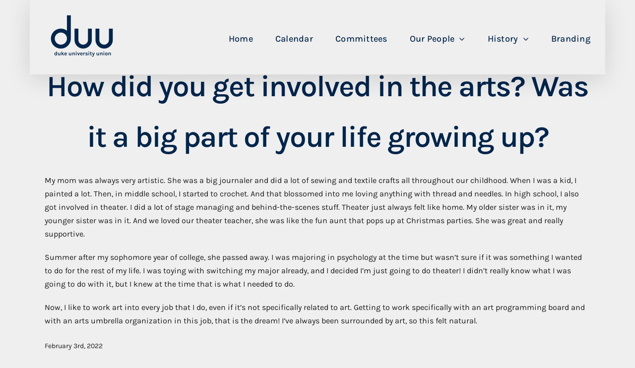

--- FILE ---
content_type: text/html; charset=UTF-8
request_url: https://duuke.org/faq-items/how-did-you-get-involved-in-the-arts-was-it-a-big-part-of-your-life-growing-up/
body_size: 18616
content:
<!DOCTYPE html>
<html class="avada-html-layout-boxed avada-html-header-position-top" dir="ltr" lang="en-US" prefix="og: https://ogp.me/ns#" prefix="og: http://ogp.me/ns# fb: http://ogp.me/ns/fb#">
<head>
	<meta http-equiv="X-UA-Compatible" content="IE=edge" />
	<meta http-equiv="Content-Type" content="text/html; charset=utf-8"/>
	<meta name="viewport" content="width=device-width, initial-scale=1" />
	
		<!-- All in One SEO 4.9.3 - aioseo.com -->
	<meta name="description" content="My mom was always very artistic. She was a big journaler and did a lot of sewing and textile crafts all throughout our childhood. When I was a kid, I painted a lot. Then, in middle school, I started to crochet. And that blossomed into me loving anything with thread and needles. In high school," />
	<meta name="robots" content="max-image-preview:large" />
	<meta name="author" content="Michael Croal"/>
	<link rel="canonical" href="https://duuke.org/faq-items/how-did-you-get-involved-in-the-arts-was-it-a-big-part-of-your-life-growing-up/" />
	<meta name="generator" content="All in One SEO (AIOSEO) 4.9.3" />
		<meta property="og:locale" content="en_US" />
		<meta property="og:site_name" content="duuke - Duke University’s largest student organization &amp; Duke’s institutional event programming, arts, and media body" />
		<meta property="og:type" content="article" />
		<meta property="og:title" content="How did you get involved in the arts? Was it a big part of your life growing up? - duuke" />
		<meta property="og:description" content="My mom was always very artistic. She was a big journaler and did a lot of sewing and textile crafts all throughout our childhood. When I was a kid, I painted a lot. Then, in middle school, I started to crochet. And that blossomed into me loving anything with thread and needles. In high school," />
		<meta property="og:url" content="https://duuke.org/faq-items/how-did-you-get-involved-in-the-arts-was-it-a-big-part-of-your-life-growing-up/" />
		<meta property="article:published_time" content="2022-02-04T01:13:00+00:00" />
		<meta property="article:modified_time" content="2022-02-04T01:13:00+00:00" />
		<meta name="twitter:card" content="summary_large_image" />
		<meta name="twitter:title" content="How did you get involved in the arts? Was it a big part of your life growing up? - duuke" />
		<meta name="twitter:description" content="My mom was always very artistic. She was a big journaler and did a lot of sewing and textile crafts all throughout our childhood. When I was a kid, I painted a lot. Then, in middle school, I started to crochet. And that blossomed into me loving anything with thread and needles. In high school," />
		<script type="application/ld+json" class="aioseo-schema">
			{"@context":"https:\/\/schema.org","@graph":[{"@type":"BreadcrumbList","@id":"https:\/\/duuke.org\/faq-items\/how-did-you-get-involved-in-the-arts-was-it-a-big-part-of-your-life-growing-up\/#breadcrumblist","itemListElement":[{"@type":"ListItem","@id":"https:\/\/duuke.org#listItem","position":1,"name":"Home","item":"https:\/\/duuke.org","nextItem":{"@type":"ListItem","@id":"https:\/\/duuke.org\/faq-items\/#listItem","name":"FAQs"}},{"@type":"ListItem","@id":"https:\/\/duuke.org\/faq-items\/#listItem","position":2,"name":"FAQs","item":"https:\/\/duuke.org\/faq-items\/","nextItem":{"@type":"ListItem","@id":"https:\/\/duuke.org\/faq_category\/fran\/#listItem","name":"Fran"},"previousItem":{"@type":"ListItem","@id":"https:\/\/duuke.org#listItem","name":"Home"}},{"@type":"ListItem","@id":"https:\/\/duuke.org\/faq_category\/fran\/#listItem","position":3,"name":"Fran","item":"https:\/\/duuke.org\/faq_category\/fran\/","nextItem":{"@type":"ListItem","@id":"https:\/\/duuke.org\/faq-items\/how-did-you-get-involved-in-the-arts-was-it-a-big-part-of-your-life-growing-up\/#listItem","name":"How did you get involved in the arts? Was it a big part of your life growing up?"},"previousItem":{"@type":"ListItem","@id":"https:\/\/duuke.org\/faq-items\/#listItem","name":"FAQs"}},{"@type":"ListItem","@id":"https:\/\/duuke.org\/faq-items\/how-did-you-get-involved-in-the-arts-was-it-a-big-part-of-your-life-growing-up\/#listItem","position":4,"name":"How did you get involved in the arts? Was it a big part of your life growing up?","previousItem":{"@type":"ListItem","@id":"https:\/\/duuke.org\/faq_category\/fran\/#listItem","name":"Fran"}}]},{"@type":"Organization","@id":"https:\/\/duuke.org\/#organization","name":"Duke University Union (DUU)","description":"Duke University\u2019s largest student organization & Duke\u2019s institutional event programming, arts, and media body","url":"https:\/\/duuke.org\/"},{"@type":"Person","@id":"https:\/\/duuke.org\/author\/mkc50duke-edu\/#author","url":"https:\/\/duuke.org\/author\/mkc50duke-edu\/","name":"Michael Croal"},{"@type":"WebPage","@id":"https:\/\/duuke.org\/faq-items\/how-did-you-get-involved-in-the-arts-was-it-a-big-part-of-your-life-growing-up\/#webpage","url":"https:\/\/duuke.org\/faq-items\/how-did-you-get-involved-in-the-arts-was-it-a-big-part-of-your-life-growing-up\/","name":"How did you get involved in the arts? Was it a big part of your life growing up? - duuke","description":"My mom was always very artistic. She was a big journaler and did a lot of sewing and textile crafts all throughout our childhood. When I was a kid, I painted a lot. Then, in middle school, I started to crochet. And that blossomed into me loving anything with thread and needles. In high school,","inLanguage":"en-US","isPartOf":{"@id":"https:\/\/duuke.org\/#website"},"breadcrumb":{"@id":"https:\/\/duuke.org\/faq-items\/how-did-you-get-involved-in-the-arts-was-it-a-big-part-of-your-life-growing-up\/#breadcrumblist"},"author":{"@id":"https:\/\/duuke.org\/author\/mkc50duke-edu\/#author"},"creator":{"@id":"https:\/\/duuke.org\/author\/mkc50duke-edu\/#author"},"datePublished":"2022-02-03T20:13:00-05:00","dateModified":"2022-02-03T20:13:00-05:00"},{"@type":"WebSite","@id":"https:\/\/duuke.org\/#website","url":"https:\/\/duuke.org\/","name":"duuke","description":"Duke University\u2019s largest student organization & Duke\u2019s institutional event programming, arts, and media body","inLanguage":"en-US","publisher":{"@id":"https:\/\/duuke.org\/#organization"}}]}
		</script>
		<!-- All in One SEO -->


	<!-- This site is optimized with the Yoast SEO plugin v26.8 - https://yoast.com/product/yoast-seo-wordpress/ -->
	<title>How did you get involved in the arts? Was it a big part of your life growing up? - duuke</title>
	<link rel="canonical" href="https://duuke.org/faq-items/how-did-you-get-involved-in-the-arts-was-it-a-big-part-of-your-life-growing-up/" />
	<meta property="og:locale" content="en_US" />
	<meta property="og:type" content="article" />
	<meta property="og:title" content="How did you get involved in the arts? Was it a big part of your life growing up? - duuke" />
	<meta property="og:description" content="My mom was always very artistic. She was a big journaler and did a lot of sewing and" />
	<meta property="og:url" content="https://duuke.org/faq-items/how-did-you-get-involved-in-the-arts-was-it-a-big-part-of-your-life-growing-up/" />
	<meta property="og:site_name" content="duuke" />
	<meta name="twitter:card" content="summary_large_image" />
	<meta name="twitter:label1" content="Est. reading time" />
	<meta name="twitter:data1" content="1 minute" />
	<script type="application/ld+json" class="yoast-schema-graph">{"@context":"https://schema.org","@graph":[{"@type":"WebPage","@id":"https://duuke.org/faq-items/how-did-you-get-involved-in-the-arts-was-it-a-big-part-of-your-life-growing-up/","url":"https://duuke.org/faq-items/how-did-you-get-involved-in-the-arts-was-it-a-big-part-of-your-life-growing-up/","name":"How did you get involved in the arts? Was it a big part of your life growing up? - duuke","isPartOf":{"@id":"https://duuke.org/#website"},"datePublished":"2022-02-04T01:13:00+00:00","breadcrumb":{"@id":"https://duuke.org/faq-items/how-did-you-get-involved-in-the-arts-was-it-a-big-part-of-your-life-growing-up/#breadcrumb"},"inLanguage":"en-US","potentialAction":[{"@type":"ReadAction","target":["https://duuke.org/faq-items/how-did-you-get-involved-in-the-arts-was-it-a-big-part-of-your-life-growing-up/"]}]},{"@type":"BreadcrumbList","@id":"https://duuke.org/faq-items/how-did-you-get-involved-in-the-arts-was-it-a-big-part-of-your-life-growing-up/#breadcrumb","itemListElement":[{"@type":"ListItem","position":1,"name":"Home","item":"https://duuke.org/"},{"@type":"ListItem","position":2,"name":"FAQs","item":"https://duuke.org/faq-items/"},{"@type":"ListItem","position":3,"name":"How did you get involved in the arts? Was it a big part of your life growing up?"}]},{"@type":"WebSite","@id":"https://duuke.org/#website","url":"https://duuke.org/","name":"duuke","description":"Duke University’s largest student organization &amp; Duke’s institutional event programming, arts, and media body","potentialAction":[{"@type":"SearchAction","target":{"@type":"EntryPoint","urlTemplate":"https://duuke.org/?s={search_term_string}"},"query-input":{"@type":"PropertyValueSpecification","valueRequired":true,"valueName":"search_term_string"}}],"inLanguage":"en-US"}]}</script>
	<!-- / Yoast SEO plugin. -->


<link rel="alternate" type="application/rss+xml" title="duuke &raquo; Feed" href="https://duuke.org/feed/" />
<link rel="alternate" type="application/rss+xml" title="duuke &raquo; Comments Feed" href="https://duuke.org/comments/feed/" />
<link rel="alternate" type="text/calendar" title="duuke &raquo; iCal Feed" href="https://duuke.org/events/?ical=1" />
								<link rel="icon" href="https://duuke.org/wp-content/uploads/cropped-duunavy.png" type="image/png" />
		
					<!-- Apple Touch Icon -->
						<link rel="apple-touch-icon" sizes="180x180" href="https://duuke.org/wp-content/uploads/cropped-duunavy.png" type="image/png">
		
					<!-- Android Icon -->
						<link rel="icon" sizes="192x192" href="https://duuke.org/wp-content/uploads/cropped-duunavy.png" type="image/png">
		
					<!-- MS Edge Icon -->
						<meta name="msapplication-TileImage" content="https://duuke.org/wp-content/uploads/cropped-duunavy.png" type="image/png">
				<link rel="alternate" title="oEmbed (JSON)" type="application/json+oembed" href="https://duuke.org/wp-json/oembed/1.0/embed?url=https%3A%2F%2Fduuke.org%2Ffaq-items%2Fhow-did-you-get-involved-in-the-arts-was-it-a-big-part-of-your-life-growing-up%2F" />
<link rel="alternate" title="oEmbed (XML)" type="text/xml+oembed" href="https://duuke.org/wp-json/oembed/1.0/embed?url=https%3A%2F%2Fduuke.org%2Ffaq-items%2Fhow-did-you-get-involved-in-the-arts-was-it-a-big-part-of-your-life-growing-up%2F&#038;format=xml" />
		<!-- This site uses the Google Analytics by ExactMetrics plugin v8.11.1 - Using Analytics tracking - https://www.exactmetrics.com/ -->
							<script src="//www.googletagmanager.com/gtag/js?id=G-3G06FF98YY"  data-cfasync="false" data-wpfc-render="false" type="text/javascript" async></script>
			<script data-cfasync="false" data-wpfc-render="false" type="text/javascript">
				var em_version = '8.11.1';
				var em_track_user = true;
				var em_no_track_reason = '';
								var ExactMetricsDefaultLocations = {"page_location":"https:\/\/duuke.org\/faq-items\/how-did-you-get-involved-in-the-arts-was-it-a-big-part-of-your-life-growing-up\/"};
								if ( typeof ExactMetricsPrivacyGuardFilter === 'function' ) {
					var ExactMetricsLocations = (typeof ExactMetricsExcludeQuery === 'object') ? ExactMetricsPrivacyGuardFilter( ExactMetricsExcludeQuery ) : ExactMetricsPrivacyGuardFilter( ExactMetricsDefaultLocations );
				} else {
					var ExactMetricsLocations = (typeof ExactMetricsExcludeQuery === 'object') ? ExactMetricsExcludeQuery : ExactMetricsDefaultLocations;
				}

								var disableStrs = [
										'ga-disable-G-3G06FF98YY',
									];

				/* Function to detect opted out users */
				function __gtagTrackerIsOptedOut() {
					for (var index = 0; index < disableStrs.length; index++) {
						if (document.cookie.indexOf(disableStrs[index] + '=true') > -1) {
							return true;
						}
					}

					return false;
				}

				/* Disable tracking if the opt-out cookie exists. */
				if (__gtagTrackerIsOptedOut()) {
					for (var index = 0; index < disableStrs.length; index++) {
						window[disableStrs[index]] = true;
					}
				}

				/* Opt-out function */
				function __gtagTrackerOptout() {
					for (var index = 0; index < disableStrs.length; index++) {
						document.cookie = disableStrs[index] + '=true; expires=Thu, 31 Dec 2099 23:59:59 UTC; path=/';
						window[disableStrs[index]] = true;
					}
				}

				if ('undefined' === typeof gaOptout) {
					function gaOptout() {
						__gtagTrackerOptout();
					}
				}
								window.dataLayer = window.dataLayer || [];

				window.ExactMetricsDualTracker = {
					helpers: {},
					trackers: {},
				};
				if (em_track_user) {
					function __gtagDataLayer() {
						dataLayer.push(arguments);
					}

					function __gtagTracker(type, name, parameters) {
						if (!parameters) {
							parameters = {};
						}

						if (parameters.send_to) {
							__gtagDataLayer.apply(null, arguments);
							return;
						}

						if (type === 'event') {
														parameters.send_to = exactmetrics_frontend.v4_id;
							var hookName = name;
							if (typeof parameters['event_category'] !== 'undefined') {
								hookName = parameters['event_category'] + ':' + name;
							}

							if (typeof ExactMetricsDualTracker.trackers[hookName] !== 'undefined') {
								ExactMetricsDualTracker.trackers[hookName](parameters);
							} else {
								__gtagDataLayer('event', name, parameters);
							}
							
						} else {
							__gtagDataLayer.apply(null, arguments);
						}
					}

					__gtagTracker('js', new Date());
					__gtagTracker('set', {
						'developer_id.dNDMyYj': true,
											});
					if ( ExactMetricsLocations.page_location ) {
						__gtagTracker('set', ExactMetricsLocations);
					}
										__gtagTracker('config', 'G-3G06FF98YY', {"forceSSL":"true","link_attribution":"true"} );
										window.gtag = __gtagTracker;										(function () {
						/* https://developers.google.com/analytics/devguides/collection/analyticsjs/ */
						/* ga and __gaTracker compatibility shim. */
						var noopfn = function () {
							return null;
						};
						var newtracker = function () {
							return new Tracker();
						};
						var Tracker = function () {
							return null;
						};
						var p = Tracker.prototype;
						p.get = noopfn;
						p.set = noopfn;
						p.send = function () {
							var args = Array.prototype.slice.call(arguments);
							args.unshift('send');
							__gaTracker.apply(null, args);
						};
						var __gaTracker = function () {
							var len = arguments.length;
							if (len === 0) {
								return;
							}
							var f = arguments[len - 1];
							if (typeof f !== 'object' || f === null || typeof f.hitCallback !== 'function') {
								if ('send' === arguments[0]) {
									var hitConverted, hitObject = false, action;
									if ('event' === arguments[1]) {
										if ('undefined' !== typeof arguments[3]) {
											hitObject = {
												'eventAction': arguments[3],
												'eventCategory': arguments[2],
												'eventLabel': arguments[4],
												'value': arguments[5] ? arguments[5] : 1,
											}
										}
									}
									if ('pageview' === arguments[1]) {
										if ('undefined' !== typeof arguments[2]) {
											hitObject = {
												'eventAction': 'page_view',
												'page_path': arguments[2],
											}
										}
									}
									if (typeof arguments[2] === 'object') {
										hitObject = arguments[2];
									}
									if (typeof arguments[5] === 'object') {
										Object.assign(hitObject, arguments[5]);
									}
									if ('undefined' !== typeof arguments[1].hitType) {
										hitObject = arguments[1];
										if ('pageview' === hitObject.hitType) {
											hitObject.eventAction = 'page_view';
										}
									}
									if (hitObject) {
										action = 'timing' === arguments[1].hitType ? 'timing_complete' : hitObject.eventAction;
										hitConverted = mapArgs(hitObject);
										__gtagTracker('event', action, hitConverted);
									}
								}
								return;
							}

							function mapArgs(args) {
								var arg, hit = {};
								var gaMap = {
									'eventCategory': 'event_category',
									'eventAction': 'event_action',
									'eventLabel': 'event_label',
									'eventValue': 'event_value',
									'nonInteraction': 'non_interaction',
									'timingCategory': 'event_category',
									'timingVar': 'name',
									'timingValue': 'value',
									'timingLabel': 'event_label',
									'page': 'page_path',
									'location': 'page_location',
									'title': 'page_title',
									'referrer' : 'page_referrer',
								};
								for (arg in args) {
																		if (!(!args.hasOwnProperty(arg) || !gaMap.hasOwnProperty(arg))) {
										hit[gaMap[arg]] = args[arg];
									} else {
										hit[arg] = args[arg];
									}
								}
								return hit;
							}

							try {
								f.hitCallback();
							} catch (ex) {
							}
						};
						__gaTracker.create = newtracker;
						__gaTracker.getByName = newtracker;
						__gaTracker.getAll = function () {
							return [];
						};
						__gaTracker.remove = noopfn;
						__gaTracker.loaded = true;
						window['__gaTracker'] = __gaTracker;
					})();
									} else {
										console.log("");
					(function () {
						function __gtagTracker() {
							return null;
						}

						window['__gtagTracker'] = __gtagTracker;
						window['gtag'] = __gtagTracker;
					})();
									}
			</script>
							<!-- / Google Analytics by ExactMetrics -->
		<style id='wp-img-auto-sizes-contain-inline-css' type='text/css'>
img:is([sizes=auto i],[sizes^="auto," i]){contain-intrinsic-size:3000px 1500px}
/*# sourceURL=wp-img-auto-sizes-contain-inline-css */
</style>
<link rel='stylesheet' id='jquery.prettyphoto-css' href='https://duuke.org/wp-content/plugins/wp-video-lightbox/css/prettyPhoto.css?ver=6.9' type='text/css' media='all' />
<link rel='stylesheet' id='video-lightbox-css' href='https://duuke.org/wp-content/plugins/wp-video-lightbox/wp-video-lightbox.css?ver=6.9' type='text/css' media='all' />
<style id='wp-emoji-styles-inline-css' type='text/css'>

	img.wp-smiley, img.emoji {
		display: inline !important;
		border: none !important;
		box-shadow: none !important;
		height: 1em !important;
		width: 1em !important;
		margin: 0 0.07em !important;
		vertical-align: -0.1em !important;
		background: none !important;
		padding: 0 !important;
	}
/*# sourceURL=wp-emoji-styles-inline-css */
</style>
<link rel='stylesheet' id='wp-block-library-css' href='https://duuke.org/wp-includes/css/dist/block-library/style.min.css?ver=6.9' type='text/css' media='all' />
<style id='global-styles-inline-css' type='text/css'>
:root{--wp--preset--aspect-ratio--square: 1;--wp--preset--aspect-ratio--4-3: 4/3;--wp--preset--aspect-ratio--3-4: 3/4;--wp--preset--aspect-ratio--3-2: 3/2;--wp--preset--aspect-ratio--2-3: 2/3;--wp--preset--aspect-ratio--16-9: 16/9;--wp--preset--aspect-ratio--9-16: 9/16;--wp--preset--color--black: #000000;--wp--preset--color--cyan-bluish-gray: #abb8c3;--wp--preset--color--white: #ffffff;--wp--preset--color--pale-pink: #f78da7;--wp--preset--color--vivid-red: #cf2e2e;--wp--preset--color--luminous-vivid-orange: #ff6900;--wp--preset--color--luminous-vivid-amber: #fcb900;--wp--preset--color--light-green-cyan: #7bdcb5;--wp--preset--color--vivid-green-cyan: #00d084;--wp--preset--color--pale-cyan-blue: #8ed1fc;--wp--preset--color--vivid-cyan-blue: #0693e3;--wp--preset--color--vivid-purple: #9b51e0;--wp--preset--color--awb-color-1: #ffffff;--wp--preset--color--awb-color-2: #efefef;--wp--preset--color--awb-color-3: #000000;--wp--preset--color--awb-color-4: #1b1b1e;--wp--preset--color--awb-color-5: #02254c;--wp--preset--color--awb-color-6: #199b96;--wp--preset--color--awb-color-7: #691e9d;--wp--preset--color--awb-color-8: #ffa39b;--wp--preset--color--awb-color-custom-1: #a9edb9;--wp--preset--color--awb-color-custom-2: #b7e3ec;--wp--preset--gradient--vivid-cyan-blue-to-vivid-purple: linear-gradient(135deg,rgb(6,147,227) 0%,rgb(155,81,224) 100%);--wp--preset--gradient--light-green-cyan-to-vivid-green-cyan: linear-gradient(135deg,rgb(122,220,180) 0%,rgb(0,208,130) 100%);--wp--preset--gradient--luminous-vivid-amber-to-luminous-vivid-orange: linear-gradient(135deg,rgb(252,185,0) 0%,rgb(255,105,0) 100%);--wp--preset--gradient--luminous-vivid-orange-to-vivid-red: linear-gradient(135deg,rgb(255,105,0) 0%,rgb(207,46,46) 100%);--wp--preset--gradient--very-light-gray-to-cyan-bluish-gray: linear-gradient(135deg,rgb(238,238,238) 0%,rgb(169,184,195) 100%);--wp--preset--gradient--cool-to-warm-spectrum: linear-gradient(135deg,rgb(74,234,220) 0%,rgb(151,120,209) 20%,rgb(207,42,186) 40%,rgb(238,44,130) 60%,rgb(251,105,98) 80%,rgb(254,248,76) 100%);--wp--preset--gradient--blush-light-purple: linear-gradient(135deg,rgb(255,206,236) 0%,rgb(152,150,240) 100%);--wp--preset--gradient--blush-bordeaux: linear-gradient(135deg,rgb(254,205,165) 0%,rgb(254,45,45) 50%,rgb(107,0,62) 100%);--wp--preset--gradient--luminous-dusk: linear-gradient(135deg,rgb(255,203,112) 0%,rgb(199,81,192) 50%,rgb(65,88,208) 100%);--wp--preset--gradient--pale-ocean: linear-gradient(135deg,rgb(255,245,203) 0%,rgb(182,227,212) 50%,rgb(51,167,181) 100%);--wp--preset--gradient--electric-grass: linear-gradient(135deg,rgb(202,248,128) 0%,rgb(113,206,126) 100%);--wp--preset--gradient--midnight: linear-gradient(135deg,rgb(2,3,129) 0%,rgb(40,116,252) 100%);--wp--preset--font-size--small: 12px;--wp--preset--font-size--medium: 20px;--wp--preset--font-size--large: 24px;--wp--preset--font-size--x-large: 42px;--wp--preset--font-size--normal: 16px;--wp--preset--font-size--xlarge: 32px;--wp--preset--font-size--huge: 48px;--wp--preset--spacing--20: 0.44rem;--wp--preset--spacing--30: 0.67rem;--wp--preset--spacing--40: 1rem;--wp--preset--spacing--50: 1.5rem;--wp--preset--spacing--60: 2.25rem;--wp--preset--spacing--70: 3.38rem;--wp--preset--spacing--80: 5.06rem;--wp--preset--shadow--natural: 6px 6px 9px rgba(0, 0, 0, 0.2);--wp--preset--shadow--deep: 12px 12px 50px rgba(0, 0, 0, 0.4);--wp--preset--shadow--sharp: 6px 6px 0px rgba(0, 0, 0, 0.2);--wp--preset--shadow--outlined: 6px 6px 0px -3px rgb(255, 255, 255), 6px 6px rgb(0, 0, 0);--wp--preset--shadow--crisp: 6px 6px 0px rgb(0, 0, 0);}:where(.is-layout-flex){gap: 0.5em;}:where(.is-layout-grid){gap: 0.5em;}body .is-layout-flex{display: flex;}.is-layout-flex{flex-wrap: wrap;align-items: center;}.is-layout-flex > :is(*, div){margin: 0;}body .is-layout-grid{display: grid;}.is-layout-grid > :is(*, div){margin: 0;}:where(.wp-block-columns.is-layout-flex){gap: 2em;}:where(.wp-block-columns.is-layout-grid){gap: 2em;}:where(.wp-block-post-template.is-layout-flex){gap: 1.25em;}:where(.wp-block-post-template.is-layout-grid){gap: 1.25em;}.has-black-color{color: var(--wp--preset--color--black) !important;}.has-cyan-bluish-gray-color{color: var(--wp--preset--color--cyan-bluish-gray) !important;}.has-white-color{color: var(--wp--preset--color--white) !important;}.has-pale-pink-color{color: var(--wp--preset--color--pale-pink) !important;}.has-vivid-red-color{color: var(--wp--preset--color--vivid-red) !important;}.has-luminous-vivid-orange-color{color: var(--wp--preset--color--luminous-vivid-orange) !important;}.has-luminous-vivid-amber-color{color: var(--wp--preset--color--luminous-vivid-amber) !important;}.has-light-green-cyan-color{color: var(--wp--preset--color--light-green-cyan) !important;}.has-vivid-green-cyan-color{color: var(--wp--preset--color--vivid-green-cyan) !important;}.has-pale-cyan-blue-color{color: var(--wp--preset--color--pale-cyan-blue) !important;}.has-vivid-cyan-blue-color{color: var(--wp--preset--color--vivid-cyan-blue) !important;}.has-vivid-purple-color{color: var(--wp--preset--color--vivid-purple) !important;}.has-black-background-color{background-color: var(--wp--preset--color--black) !important;}.has-cyan-bluish-gray-background-color{background-color: var(--wp--preset--color--cyan-bluish-gray) !important;}.has-white-background-color{background-color: var(--wp--preset--color--white) !important;}.has-pale-pink-background-color{background-color: var(--wp--preset--color--pale-pink) !important;}.has-vivid-red-background-color{background-color: var(--wp--preset--color--vivid-red) !important;}.has-luminous-vivid-orange-background-color{background-color: var(--wp--preset--color--luminous-vivid-orange) !important;}.has-luminous-vivid-amber-background-color{background-color: var(--wp--preset--color--luminous-vivid-amber) !important;}.has-light-green-cyan-background-color{background-color: var(--wp--preset--color--light-green-cyan) !important;}.has-vivid-green-cyan-background-color{background-color: var(--wp--preset--color--vivid-green-cyan) !important;}.has-pale-cyan-blue-background-color{background-color: var(--wp--preset--color--pale-cyan-blue) !important;}.has-vivid-cyan-blue-background-color{background-color: var(--wp--preset--color--vivid-cyan-blue) !important;}.has-vivid-purple-background-color{background-color: var(--wp--preset--color--vivid-purple) !important;}.has-black-border-color{border-color: var(--wp--preset--color--black) !important;}.has-cyan-bluish-gray-border-color{border-color: var(--wp--preset--color--cyan-bluish-gray) !important;}.has-white-border-color{border-color: var(--wp--preset--color--white) !important;}.has-pale-pink-border-color{border-color: var(--wp--preset--color--pale-pink) !important;}.has-vivid-red-border-color{border-color: var(--wp--preset--color--vivid-red) !important;}.has-luminous-vivid-orange-border-color{border-color: var(--wp--preset--color--luminous-vivid-orange) !important;}.has-luminous-vivid-amber-border-color{border-color: var(--wp--preset--color--luminous-vivid-amber) !important;}.has-light-green-cyan-border-color{border-color: var(--wp--preset--color--light-green-cyan) !important;}.has-vivid-green-cyan-border-color{border-color: var(--wp--preset--color--vivid-green-cyan) !important;}.has-pale-cyan-blue-border-color{border-color: var(--wp--preset--color--pale-cyan-blue) !important;}.has-vivid-cyan-blue-border-color{border-color: var(--wp--preset--color--vivid-cyan-blue) !important;}.has-vivid-purple-border-color{border-color: var(--wp--preset--color--vivid-purple) !important;}.has-vivid-cyan-blue-to-vivid-purple-gradient-background{background: var(--wp--preset--gradient--vivid-cyan-blue-to-vivid-purple) !important;}.has-light-green-cyan-to-vivid-green-cyan-gradient-background{background: var(--wp--preset--gradient--light-green-cyan-to-vivid-green-cyan) !important;}.has-luminous-vivid-amber-to-luminous-vivid-orange-gradient-background{background: var(--wp--preset--gradient--luminous-vivid-amber-to-luminous-vivid-orange) !important;}.has-luminous-vivid-orange-to-vivid-red-gradient-background{background: var(--wp--preset--gradient--luminous-vivid-orange-to-vivid-red) !important;}.has-very-light-gray-to-cyan-bluish-gray-gradient-background{background: var(--wp--preset--gradient--very-light-gray-to-cyan-bluish-gray) !important;}.has-cool-to-warm-spectrum-gradient-background{background: var(--wp--preset--gradient--cool-to-warm-spectrum) !important;}.has-blush-light-purple-gradient-background{background: var(--wp--preset--gradient--blush-light-purple) !important;}.has-blush-bordeaux-gradient-background{background: var(--wp--preset--gradient--blush-bordeaux) !important;}.has-luminous-dusk-gradient-background{background: var(--wp--preset--gradient--luminous-dusk) !important;}.has-pale-ocean-gradient-background{background: var(--wp--preset--gradient--pale-ocean) !important;}.has-electric-grass-gradient-background{background: var(--wp--preset--gradient--electric-grass) !important;}.has-midnight-gradient-background{background: var(--wp--preset--gradient--midnight) !important;}.has-small-font-size{font-size: var(--wp--preset--font-size--small) !important;}.has-medium-font-size{font-size: var(--wp--preset--font-size--medium) !important;}.has-large-font-size{font-size: var(--wp--preset--font-size--large) !important;}.has-x-large-font-size{font-size: var(--wp--preset--font-size--x-large) !important;}
/*# sourceURL=global-styles-inline-css */
</style>

<style id='classic-theme-styles-inline-css' type='text/css'>
/*! This file is auto-generated */
.wp-block-button__link{color:#fff;background-color:#32373c;border-radius:9999px;box-shadow:none;text-decoration:none;padding:calc(.667em + 2px) calc(1.333em + 2px);font-size:1.125em}.wp-block-file__button{background:#32373c;color:#fff;text-decoration:none}
/*# sourceURL=/wp-includes/css/classic-themes.min.css */
</style>
<link rel='stylesheet' id='wp-components-css' href='https://duuke.org/wp-includes/css/dist/components/style.min.css?ver=6.9' type='text/css' media='all' />
<link rel='stylesheet' id='wp-preferences-css' href='https://duuke.org/wp-includes/css/dist/preferences/style.min.css?ver=6.9' type='text/css' media='all' />
<link rel='stylesheet' id='wp-block-editor-css' href='https://duuke.org/wp-includes/css/dist/block-editor/style.min.css?ver=6.9' type='text/css' media='all' />
<link rel='stylesheet' id='popup-maker-block-library-style-css' href='https://duuke.org/wp-content/plugins/popup-maker/dist/packages/block-library-style.css?ver=dbea705cfafe089d65f1' type='text/css' media='all' />
<link rel='stylesheet' id='contact-form-7-css' href='https://duuke.org/wp-content/plugins/contact-form-7/includes/css/styles.css?ver=6.1.4' type='text/css' media='all' />
<link rel='stylesheet' id='wpsm_team_b-font-awesome-front-css' href='https://duuke.org/wp-content/plugins/team-builder/assets/css/font-awesome/css/font-awesome.min.css?ver=6.9' type='text/css' media='all' />
<link rel='stylesheet' id='wpsm_team_b_bootstrap-front-css' href='https://duuke.org/wp-content/plugins/team-builder/assets/css/bootstrap-front.css?ver=6.9' type='text/css' media='all' />
<link rel='stylesheet' id='wpsm_team_b_team-css' href='https://duuke.org/wp-content/plugins/team-builder/assets/css/team.css?ver=6.9' type='text/css' media='all' />
<link rel='stylesheet' id='wpsm_team_b_owl_carousel_min_css-css' href='https://duuke.org/wp-content/plugins/team-builder/assets/css/owl.carousel.min.css?ver=6.9' type='text/css' media='all' />
<link rel='stylesheet' id='popup-maker-site-css' href='//duuke.org/wp-content/uploads/pum/pum-site-styles.css?generated=1755711240&#038;ver=1.21.5' type='text/css' media='all' />
<link rel='stylesheet' id='fusion-dynamic-css-css' href='https://duuke.org/wp-content/uploads/fusion-styles/7b4393322df535eb14d6b77bb5e3d4e3.min.css?ver=3.14.2' type='text/css' media='all' />
<script type="text/javascript" src="https://duuke.org/wp-includes/js/jquery/jquery.min.js?ver=3.7.1" id="jquery-core-js"></script>
<script type="text/javascript" src="https://duuke.org/wp-includes/js/jquery/jquery-migrate.min.js?ver=3.4.1" id="jquery-migrate-js"></script>
<script type="text/javascript" src="https://duuke.org/wp-content/plugins/wp-video-lightbox/js/jquery.prettyPhoto.js?ver=3.1.6" id="jquery.prettyphoto-js"></script>
<script type="text/javascript" id="video-lightbox-js-extra">
/* <![CDATA[ */
var vlpp_vars = {"prettyPhoto_rel":"wp-video-lightbox","animation_speed":"fast","slideshow":"5000","autoplay_slideshow":"false","opacity":"0.80","show_title":"true","allow_resize":"true","allow_expand":"true","default_width":"640","default_height":"480","counter_separator_label":"/","theme":"pp_default","horizontal_padding":"20","hideflash":"false","wmode":"opaque","autoplay":"false","modal":"false","deeplinking":"false","overlay_gallery":"true","overlay_gallery_max":"30","keyboard_shortcuts":"true","ie6_fallback":"true"};
//# sourceURL=video-lightbox-js-extra
/* ]]> */
</script>
<script type="text/javascript" src="https://duuke.org/wp-content/plugins/wp-video-lightbox/js/video-lightbox.js?ver=3.1.6" id="video-lightbox-js"></script>
<script type="text/javascript" src="https://duuke.org/wp-content/plugins/google-analytics-dashboard-for-wp/assets/js/frontend-gtag.min.js?ver=8.11.1" id="exactmetrics-frontend-script-js" async="async" data-wp-strategy="async"></script>
<script data-cfasync="false" data-wpfc-render="false" type="text/javascript" id='exactmetrics-frontend-script-js-extra'>/* <![CDATA[ */
var exactmetrics_frontend = {"js_events_tracking":"true","download_extensions":"doc,pdf,ppt,zip,xls,docx,pptx,xlsx","inbound_paths":"[{\"path\":\"\\\/go\\\/\",\"label\":\"affiliate\"},{\"path\":\"\\\/recommend\\\/\",\"label\":\"affiliate\"}]","home_url":"https:\/\/duuke.org","hash_tracking":"false","v4_id":"G-3G06FF98YY"};/* ]]> */
</script>
<script type="text/javascript" src="https://duuke.org/wp-content/plugins/team-builder/assets/js/owl.carousel.min.js?ver=6.9" id="wpsm_team_b_owl_carousel_min_js-js"></script>
<link rel="https://api.w.org/" href="https://duuke.org/wp-json/" /><link rel="alternate" title="JSON" type="application/json" href="https://duuke.org/wp-json/wp/v2/avada_faq/577" /><link rel="EditURI" type="application/rsd+xml" title="RSD" href="https://duuke.org/xmlrpc.php?rsd" />
<meta name="generator" content="WordPress 6.9" />
<link rel='shortlink' href='https://duuke.org/?p=577' />
<script>
            WP_VIDEO_LIGHTBOX_VERSION="1.9.12";
            WP_VID_LIGHTBOX_URL="https://duuke.org/wp-content/plugins/wp-video-lightbox";
                        function wpvl_paramReplace(name, string, value) {
                // Find the param with regex
                // Grab the first character in the returned string (should be ? or &)
                // Replace our href string with our new value, passing on the name and delimeter

                var re = new RegExp("[\?&]" + name + "=([^&#]*)");
                var matches = re.exec(string);
                var newString;

                if (matches === null) {
                    // if there are no params, append the parameter
                    newString = string + '?' + name + '=' + value;
                } else {
                    var delimeter = matches[0].charAt(0);
                    newString = string.replace(re, delimeter + name + "=" + value);
                }
                return newString;
            }
            </script><meta name="tec-api-version" content="v1"><meta name="tec-api-origin" content="https://duuke.org"><link rel="alternate" href="https://duuke.org/wp-json/tribe/events/v1/" /><link rel="preload" href="https://duuke.org/wp-content/themes/Avada/includes/lib/assets/fonts/icomoon/awb-icons.woff" as="font" type="font/woff" crossorigin><link rel="preload" href="//duuke.org/wp-content/themes/Avada/includes/lib/assets/fonts/fontawesome/webfonts/fa-brands-400.woff2" as="font" type="font/woff2" crossorigin><link rel="preload" href="//duuke.org/wp-content/themes/Avada/includes/lib/assets/fonts/fontawesome/webfonts/fa-regular-400.woff2" as="font" type="font/woff2" crossorigin><link rel="preload" href="//duuke.org/wp-content/themes/Avada/includes/lib/assets/fonts/fontawesome/webfonts/fa-solid-900.woff2" as="font" type="font/woff2" crossorigin><style type="text/css" id="css-fb-visibility">@media screen and (max-width: 640px){.fusion-no-small-visibility{display:none !important;}body .sm-text-align-center{text-align:center !important;}body .sm-text-align-left{text-align:left !important;}body .sm-text-align-right{text-align:right !important;}body .sm-text-align-justify{text-align:justify !important;}body .sm-flex-align-center{justify-content:center !important;}body .sm-flex-align-flex-start{justify-content:flex-start !important;}body .sm-flex-align-flex-end{justify-content:flex-end !important;}body .sm-mx-auto{margin-left:auto !important;margin-right:auto !important;}body .sm-ml-auto{margin-left:auto !important;}body .sm-mr-auto{margin-right:auto !important;}body .fusion-absolute-position-small{position:absolute;width:100%;}.awb-sticky.awb-sticky-small{ position: sticky; top: var(--awb-sticky-offset,0); }}@media screen and (min-width: 641px) and (max-width: 1024px){.fusion-no-medium-visibility{display:none !important;}body .md-text-align-center{text-align:center !important;}body .md-text-align-left{text-align:left !important;}body .md-text-align-right{text-align:right !important;}body .md-text-align-justify{text-align:justify !important;}body .md-flex-align-center{justify-content:center !important;}body .md-flex-align-flex-start{justify-content:flex-start !important;}body .md-flex-align-flex-end{justify-content:flex-end !important;}body .md-mx-auto{margin-left:auto !important;margin-right:auto !important;}body .md-ml-auto{margin-left:auto !important;}body .md-mr-auto{margin-right:auto !important;}body .fusion-absolute-position-medium{position:absolute;width:100%;}.awb-sticky.awb-sticky-medium{ position: sticky; top: var(--awb-sticky-offset,0); }}@media screen and (min-width: 1025px){.fusion-no-large-visibility{display:none !important;}body .lg-text-align-center{text-align:center !important;}body .lg-text-align-left{text-align:left !important;}body .lg-text-align-right{text-align:right !important;}body .lg-text-align-justify{text-align:justify !important;}body .lg-flex-align-center{justify-content:center !important;}body .lg-flex-align-flex-start{justify-content:flex-start !important;}body .lg-flex-align-flex-end{justify-content:flex-end !important;}body .lg-mx-auto{margin-left:auto !important;margin-right:auto !important;}body .lg-ml-auto{margin-left:auto !important;}body .lg-mr-auto{margin-right:auto !important;}body .fusion-absolute-position-large{position:absolute;width:100%;}.awb-sticky.awb-sticky-large{ position: sticky; top: var(--awb-sticky-offset,0); }}</style><style type="text/css" id="custom-background-css">
body.custom-background { background-color: #efefef; }
</style>
			<style type="text/css" id="wp-custom-css">
			* {
  box-sizing: border-box;
}

.video-holder {
display: inline-block;
position: relative;
padding-bottom: 60%;
width: 100%;
}
.video-holder iframe {
height: 100% !important;
position: absolute;
top: 0; left: 0;
width: 100% !important;
}

person-title{
	font-size: 10px;
}

faq-color{
	color: #666666;
	font-size: 14px;
}

mission-color{
	color: #666666;
}

/* add padding to Committee page  title bar */
.page-id-86 .entry-title{
	margin-top: 45px;

}

/* .hfg_header.site-header {
    box-shadow: 10px !important;
		color: navy
} */


h4{
	padding: px;
	margin: 0px;
}

.column {
  float: left;
}

.left {
  width: 25%;
}

.right {
  width: 75%;
}

/* Clear floats after the columns */
.row:after {
  content: "";
  display: table;
  clear: both;
}
		</style>
				<script type="text/javascript">
			var doc = document.documentElement;
			doc.setAttribute( 'data-useragent', navigator.userAgent );
		</script>
		
	</head>

<body class="wp-singular avada_faq-template-default single single-avada_faq postid-577 single-format-standard custom-background wp-theme-Avada tribe-no-js page-template-avada fusion-image-hovers fusion-pagination-sizing fusion-button_type-flat fusion-button_span-no fusion-button_gradient-linear avada-image-rollover-circle-no avada-image-rollover-yes avada-image-rollover-direction-fade fusion-body ltr no-mobile-slidingbar no-mobile-totop avada-has-rev-slider-styles fusion-disable-outline fusion-sub-menu-fade mobile-logo-pos-left layout-boxed-mode avada-has-boxed-modal-shadow- layout-scroll-offset-full avada-has-zero-margin-offset-top fusion-top-header menu-text-align-center mobile-menu-design-modern fusion-show-pagination-text fusion-header-layout-v1 avada-responsive avada-footer-fx-sticky avada-menu-highlight-style-bar fusion-search-form-clean fusion-main-menu-search-overlay fusion-avatar-square avada-dropdown-styles avada-blog-layout- avada-blog-archive-layout- avada-ec-not-100-width avada-ec-meta-layout-sidebar avada-header-shadow-yes avada-menu-icon-position-left avada-has-megamenu-shadow avada-has-mainmenu-dropdown-divider avada-has-pagetitle-bg-full avada-has-breadcrumb-mobile-hidden avada-has-titlebar-bar_and_content avada-has-pagination-width_height avada-flyout-menu-direction-right avada-ec-views-v2" data-awb-post-id="577">
		<a class="skip-link screen-reader-text" href="#content">Skip to content</a>

	<div id="boxed-wrapper">
							
		<div id="wrapper" class="fusion-wrapper">
			<div id="home" style="position:relative;top:-1px;"></div>
							
					
			<header class="fusion-header-wrapper fusion-header-shadow">
				<div class="fusion-header-v1 fusion-logo-alignment fusion-logo-left fusion-sticky-menu- fusion-sticky-logo-1 fusion-mobile-logo-1  fusion-mobile-menu-design-modern">
					<div class="fusion-header-sticky-height"></div>
<div class="fusion-header">
	<div class="fusion-row">
					<div class="fusion-logo" data-margin-top="0px" data-margin-bottom="0px" data-margin-left="0" data-margin-right="0">
			<a class="fusion-logo-link"  href="https://duuke.org" >

						<!-- standard logo -->
			<img src="https://duuke.org/wp-content/uploads/duutitlednavy-e1674343859923.png" srcset="https://duuke.org/wp-content/uploads/duutitlednavy-e1674343859923.png 1x" width="1200" height="1200" alt="duuke Logo" data-retina_logo_url="" class="fusion-standard-logo" />

											<!-- mobile logo -->
				<img src="https://duuke.org/wp-content/uploads/duutitlednavy-e1674343859923.png" srcset="https://duuke.org/wp-content/uploads/duutitlednavy-e1674343859923.png 1x" width="1200" height="1200" alt="duuke Logo" data-retina_logo_url="" class="fusion-mobile-logo" />
			
											<!-- sticky header logo -->
				<img src="https://duuke.org/wp-content/uploads/duutitlednavy-e1674343859923.png" srcset="https://duuke.org/wp-content/uploads/duutitlednavy-e1674343859923.png 1x" width="1200" height="1200" alt="duuke Logo" data-retina_logo_url="" class="fusion-sticky-logo" />
					</a>
		</div>		<nav class="fusion-main-menu" aria-label="Main Menu"><div class="fusion-overlay-search">		<form role="search" class="searchform fusion-search-form  fusion-search-form-clean" method="get" action="https://duuke.org/">
			<div class="fusion-search-form-content">

				
				<div class="fusion-search-field search-field">
					<label><span class="screen-reader-text">Search for:</span>
													<input type="search" value="" name="s" class="s" placeholder="Search..." required aria-required="true" aria-label="Search..."/>
											</label>
				</div>
				<div class="fusion-search-button search-button">
					<input type="submit" class="fusion-search-submit searchsubmit" aria-label="Search" value="&#xf002;" />
									</div>

				
			</div>


			
		</form>
		<div class="fusion-search-spacer"></div><a href="#" role="button" aria-label="Close Search" class="fusion-close-search"></a></div><ul id="menu-main-menu" class="fusion-menu"><li  id="menu-item-918"  class="menu-item menu-item-type-post_type menu-item-object-page menu-item-home menu-item-918"  data-item-id="918"><a  href="https://duuke.org/" class="fusion-bar-highlight" data-ps2id-api="true"><span class="menu-text">Home</span></a></li><li  id="menu-item-1246"  class="menu-item menu-item-type-custom menu-item-object-custom menu-item-1246"  data-item-id="1246"><a  href="https://duuke.org/events" class="fusion-bar-highlight" data-ps2id-api="true"><span class="menu-text">Calendar</span></a></li><li  id="menu-item-88"  class="menu-item menu-item-type-post_type menu-item-object-page menu-item-88"  data-item-id="88"><a  href="https://duuke.org/committees/" class="fusion-bar-highlight" data-ps2id-api="true"><span class="menu-text">Committees</span></a></li><li  id="menu-item-395"  class="menu-item menu-item-type-custom menu-item-object-custom menu-item-has-children menu-item-395 fusion-dropdown-menu"  data-item-id="395"><a  class="fusion-bar-highlight" data-ps2id-api="true"><span class="menu-text">Our People</span> <span class="fusion-caret"><i class="fusion-dropdown-indicator" aria-hidden="true"></i></span></a><ul class="sub-menu"><li  id="menu-item-59"  class="menu-item menu-item-type-post_type menu-item-object-page menu-item-59 fusion-dropdown-submenu" ><a  href="https://duuke.org/executive-team/" class="fusion-bar-highlight" data-ps2id-api="true"><span>Executive Team</span></a></li><li  id="menu-item-4243"  class="menu-item menu-item-type-post_type menu-item-object-page menu-item-4243 fusion-dropdown-submenu" ><a  href="https://duuke.org/alumni-directory/" class="fusion-bar-highlight" data-ps2id-api="true"><span>Alumni Directory</span></a></li></ul></li><li  id="menu-item-877"  class="menu-item menu-item-type-custom menu-item-object-custom menu-item-has-children menu-item-877 fusion-dropdown-menu"  data-item-id="877"><a  class="fusion-bar-highlight" data-ps2id-api="true"><span class="menu-text">History</span> <span class="fusion-caret"><i class="fusion-dropdown-indicator" aria-hidden="true"></i></span></a><ul class="sub-menu"><li  id="menu-item-1362"  class="menu-item menu-item-type-post_type menu-item-object-page menu-item-1362 fusion-dropdown-submenu" ><a  href="https://duuke.org/awards/" class="fusion-bar-highlight" data-ps2id-api="true"><span>Awards</span></a></li></ul></li><li  id="menu-item-6379"  class="menu-item menu-item-type-post_type menu-item-object-page menu-item-6379"  data-item-id="6379"><a  href="https://duuke.org/branding/" class="fusion-bar-highlight" data-ps2id-api="true"><span class="menu-text">Branding</span></a></li></ul></nav><div class="fusion-mobile-navigation"><ul id="menu-main-menu-1" class="fusion-mobile-menu"><li   class="menu-item menu-item-type-post_type menu-item-object-page menu-item-home menu-item-918"  data-item-id="918"><a  href="https://duuke.org/" class="fusion-bar-highlight" data-ps2id-api="true"><span class="menu-text">Home</span></a></li><li   class="menu-item menu-item-type-custom menu-item-object-custom menu-item-1246"  data-item-id="1246"><a  href="https://duuke.org/events" class="fusion-bar-highlight" data-ps2id-api="true"><span class="menu-text">Calendar</span></a></li><li   class="menu-item menu-item-type-post_type menu-item-object-page menu-item-88"  data-item-id="88"><a  href="https://duuke.org/committees/" class="fusion-bar-highlight" data-ps2id-api="true"><span class="menu-text">Committees</span></a></li><li   class="menu-item menu-item-type-custom menu-item-object-custom menu-item-has-children menu-item-395 fusion-dropdown-menu"  data-item-id="395"><a  class="fusion-bar-highlight" data-ps2id-api="true"><span class="menu-text">Our People</span> <span class="fusion-caret"><i class="fusion-dropdown-indicator" aria-hidden="true"></i></span></a><ul class="sub-menu"><li   class="menu-item menu-item-type-post_type menu-item-object-page menu-item-59 fusion-dropdown-submenu" ><a  href="https://duuke.org/executive-team/" class="fusion-bar-highlight" data-ps2id-api="true"><span>Executive Team</span></a></li><li   class="menu-item menu-item-type-post_type menu-item-object-page menu-item-4243 fusion-dropdown-submenu" ><a  href="https://duuke.org/alumni-directory/" class="fusion-bar-highlight" data-ps2id-api="true"><span>Alumni Directory</span></a></li></ul></li><li   class="menu-item menu-item-type-custom menu-item-object-custom menu-item-has-children menu-item-877 fusion-dropdown-menu"  data-item-id="877"><a  class="fusion-bar-highlight" data-ps2id-api="true"><span class="menu-text">History</span> <span class="fusion-caret"><i class="fusion-dropdown-indicator" aria-hidden="true"></i></span></a><ul class="sub-menu"><li   class="menu-item menu-item-type-post_type menu-item-object-page menu-item-1362 fusion-dropdown-submenu" ><a  href="https://duuke.org/awards/" class="fusion-bar-highlight" data-ps2id-api="true"><span>Awards</span></a></li></ul></li><li   class="menu-item menu-item-type-post_type menu-item-object-page menu-item-6379"  data-item-id="6379"><a  href="https://duuke.org/branding/" class="fusion-bar-highlight" data-ps2id-api="true"><span class="menu-text">Branding</span></a></li></ul></div>	<div class="fusion-mobile-menu-icons">
							<a href="#" class="fusion-icon awb-icon-bars" aria-label="Toggle mobile menu" aria-expanded="false"></a>
		
		
		
			</div>

<nav class="fusion-mobile-nav-holder fusion-mobile-menu-text-align-left fusion-mobile-menu-indicator-hide" aria-label="Main Menu Mobile"></nav>

					</div>
</div>
				</div>
				<div class="fusion-clearfix"></div>
			</header>
								
							<div id="sliders-container" class="fusion-slider-visibility">
					</div>
				
					
							
			<section class="avada-page-titlebar-wrapper" aria-labelledby="awb-ptb-heading">
	<div class="fusion-page-title-bar fusion-page-title-bar-breadcrumbs fusion-page-title-bar-center">
		<div class="fusion-page-title-row">
			<div class="fusion-page-title-wrapper">
				<div class="fusion-page-title-captions">

																							<h1 id="awb-ptb-heading" class="entry-title">How did you get involved in the arts? Was it a big part of your life growing up?</h1>

											
																
				</div>

				
			</div>
		</div>
	</div>
</section>

						<main id="main" class="clearfix ">
				<div class="fusion-row" style="">

<section id="content" style="width: 100%;">
	
					<article id="post-577" class="post post-577 avada_faq type-avada_faq status-publish format-standard hentry faq_category-fran">
										<span class="entry-title" style="display: none;">How did you get involved in the arts? Was it a big part of your life growing up?</span>
			
				
						<div class="post-content">
				<p>My mom was always very artistic. She was a big journaler and did a lot of sewing and textile crafts all throughout our childhood. When I was a kid, I painted a lot. Then, in middle school, I started to crochet. And that blossomed into me loving anything with thread and needles. In high school, I also got involved in theater. I did a lot of stage managing and behind-the-scenes stuff. Theater just always felt like home. My older sister was in it, my younger sister was in it. And we loved our theater teacher, she was like the fun aunt that pops up at Christmas parties. She was great and really supportive.</p>
<p>Summer after my sophomore year of college, she passed away. I was majoring in psychology at the time but wasn&#8217;t sure if it was something I wanted to do for the rest of my life. I was toying with switching my major already, and I decided I&#8217;m just going to do theater! I didn&#8217;t really know what I was going to do with it, but I knew at the time that is what I needed to do.</p>
<p>Now, I like to work art into every job that I do, even if it&#8217;s not specifically related to art. Getting to work specifically with an art programming board and with an arts umbrella organization in this job, that is the dream! I&#8217;ve always been surrounded by art, so this felt natural.</p>
							</div>

												<div class="fusion-meta-info"><div class="fusion-meta-info-wrapper"><span class="vcard rich-snippet-hidden"><span class="fn"><a href="https://duuke.org/author/mkc50duke-edu/" title="Posts by Michael Croal" rel="author">Michael Croal</a></span></span><span class="updated rich-snippet-hidden">2022-02-03T20:13:00-05:00</span><span>February 3rd, 2022</span><span class="fusion-inline-sep">|</span></div></div>													<div class="fusion-sharing-box fusion-theme-sharing-box fusion-single-sharing-box">
		<h4>Share!</h4>
			</div>
													
																	</article>
	</section>
						
					</div>  <!-- fusion-row -->
				</main>  <!-- #main -->
				
				
								
					
		<div class="fusion-footer">
				
	
	<footer id="footer" class="fusion-footer-copyright-area">
		<div class="fusion-row">
			<div class="fusion-copyright-content">

				<div class="fusion-copyright-notice">
		<div>
		Copyright 2025 Duke University Union. Site created and maintained by the DUU Technology Committee.	</div>
</div>
<div class="fusion-social-links-footer">
	<div class="fusion-social-networks"><div class="fusion-social-networks-wrapper"><a  class="fusion-social-network-icon fusion-tooltip fa-instagram fab" style data-placement="top" data-title="Instagram" data-toggle="tooltip" title="Instagram" href="https://www.instagram.com/dukeunion/" target="_blank" rel="noopener noreferrer"><span class="screen-reader-text">Instagram</span></a><a  class="fusion-social-network-icon fusion-tooltip fa-envelope fas" style data-placement="top" data-title="Email" data-toggle="tooltip" title="Email" href="mailto:&#100;uu&#064;duke&#046;ed&#117;" target="_self" rel="noopener noreferrer"><span class="screen-reader-text">Email</span></a><a  class="awb-custom-image custom fusion-social-network-icon fusion-tooltip fusion-custom awb-icon-custom" style="position:relative;" data-placement="top" data-title="OneStop" data-toggle="tooltip" title="OneStop" href="https://duuke.org/one-stop/" target="_blank" rel="noopener noreferrer"><span class="screen-reader-text">OneStop</span><img src="https://duuke.org/wp-content/uploads/OneStop-Logo.png" style="width:auto;" alt="OneStop" /></a></div></div></div>

			</div> <!-- fusion-fusion-copyright-content -->
		</div> <!-- fusion-row -->
	</footer> <!-- #footer -->
		</div> <!-- fusion-footer -->

		
																</div> <!-- wrapper -->
		</div> <!-- #boxed-wrapper -->
					
							<div class="fusion-boxed-shadow"></div>
							<a class="fusion-one-page-text-link fusion-page-load-link" tabindex="-1" href="#" aria-hidden="true">Page load link</a>

		<div class="avada-footer-scripts">
			<script type="text/javascript">var fusionNavIsCollapsed=function(e){var t,n;window.innerWidth<=e.getAttribute("data-breakpoint")?(e.classList.add("collapse-enabled"),e.classList.remove("awb-menu_desktop"),e.classList.contains("expanded")||window.dispatchEvent(new CustomEvent("fusion-mobile-menu-collapsed",{detail:{nav:e}})),(n=e.querySelectorAll(".menu-item-has-children.expanded")).length&&n.forEach(function(e){e.querySelector(".awb-menu__open-nav-submenu_mobile").setAttribute("aria-expanded","false")})):(null!==e.querySelector(".menu-item-has-children.expanded .awb-menu__open-nav-submenu_click")&&e.querySelector(".menu-item-has-children.expanded .awb-menu__open-nav-submenu_click").click(),e.classList.remove("collapse-enabled"),e.classList.add("awb-menu_desktop"),null!==e.querySelector(".awb-menu__main-ul")&&e.querySelector(".awb-menu__main-ul").removeAttribute("style")),e.classList.add("no-wrapper-transition"),clearTimeout(t),t=setTimeout(()=>{e.classList.remove("no-wrapper-transition")},400),e.classList.remove("loading")},fusionRunNavIsCollapsed=function(){var e,t=document.querySelectorAll(".awb-menu");for(e=0;e<t.length;e++)fusionNavIsCollapsed(t[e])};function avadaGetScrollBarWidth(){var e,t,n,l=document.createElement("p");return l.style.width="100%",l.style.height="200px",(e=document.createElement("div")).style.position="absolute",e.style.top="0px",e.style.left="0px",e.style.visibility="hidden",e.style.width="200px",e.style.height="150px",e.style.overflow="hidden",e.appendChild(l),document.body.appendChild(e),t=l.offsetWidth,e.style.overflow="scroll",t==(n=l.offsetWidth)&&(n=e.clientWidth),document.body.removeChild(e),jQuery("html").hasClass("awb-scroll")&&10<t-n?10:t-n}fusionRunNavIsCollapsed(),window.addEventListener("fusion-resize-horizontal",fusionRunNavIsCollapsed);</script><script type="speculationrules">
{"prefetch":[{"source":"document","where":{"and":[{"href_matches":"/*"},{"not":{"href_matches":["/wp-*.php","/wp-admin/*","/wp-content/uploads/*","/wp-content/*","/wp-content/plugins/*","/wp-content/themes/Avada/*","/*\\?(.+)"]}},{"not":{"selector_matches":"a[rel~=\"nofollow\"]"}},{"not":{"selector_matches":".no-prefetch, .no-prefetch a"}}]},"eagerness":"conservative"}]}
</script>
		<script>
		( function ( body ) {
			'use strict';
			body.className = body.className.replace( /\btribe-no-js\b/, 'tribe-js' );
		} )( document.body );
		</script>
		<div 
	id="pum-148" 
	role="dialog" 
	aria-modal="false"
	aria-labelledby="pum_popup_title_148"
	class="pum pum-overlay pum-theme-5 pum-theme-default-theme popmake-overlay click_open" 
	data-popmake="{&quot;id&quot;:148,&quot;slug&quot;:&quot;statement-racism&quot;,&quot;theme_id&quot;:5,&quot;cookies&quot;:[],&quot;triggers&quot;:[{&quot;type&quot;:&quot;click_open&quot;,&quot;settings&quot;:{&quot;extra_selectors&quot;:&quot;&quot;,&quot;cookie_name&quot;:null}}],&quot;mobile_disabled&quot;:null,&quot;tablet_disabled&quot;:null,&quot;meta&quot;:{&quot;display&quot;:{&quot;stackable&quot;:false,&quot;overlay_disabled&quot;:false,&quot;scrollable_content&quot;:false,&quot;disable_reposition&quot;:false,&quot;size&quot;:&quot;medium&quot;,&quot;responsive_min_width&quot;:&quot;0%&quot;,&quot;responsive_min_width_unit&quot;:false,&quot;responsive_max_width&quot;:&quot;100%&quot;,&quot;responsive_max_width_unit&quot;:false,&quot;custom_width&quot;:&quot;640px&quot;,&quot;custom_width_unit&quot;:false,&quot;custom_height&quot;:&quot;380px&quot;,&quot;custom_height_unit&quot;:false,&quot;custom_height_auto&quot;:false,&quot;location&quot;:&quot;center&quot;,&quot;position_from_trigger&quot;:false,&quot;position_top&quot;:&quot;100&quot;,&quot;position_left&quot;:&quot;0&quot;,&quot;position_bottom&quot;:&quot;0&quot;,&quot;position_right&quot;:&quot;0&quot;,&quot;position_fixed&quot;:false,&quot;animation_type&quot;:&quot;fade&quot;,&quot;animation_speed&quot;:&quot;350&quot;,&quot;animation_origin&quot;:&quot;center top&quot;,&quot;overlay_zindex&quot;:false,&quot;zindex&quot;:&quot;1999999999&quot;},&quot;close&quot;:{&quot;text&quot;:&quot;&quot;,&quot;button_delay&quot;:&quot;0&quot;,&quot;overlay_click&quot;:false,&quot;esc_press&quot;:false,&quot;f4_press&quot;:false},&quot;click_open&quot;:[]}}">

	<div id="popmake-148" class="pum-container popmake theme-5 pum-responsive pum-responsive-medium responsive size-medium">

				
							<div id="pum_popup_title_148" class="pum-title popmake-title">
				DUU&#039;s Statement Regarding Racism			</div>
		
		
				<div class="pum-content popmake-content" tabindex="0">
			<p style="text-align: center;"><img fetchpriority="high" decoding="async" class="size-medium wp-image-105 aligncenter" src="https://duuke.org/wp-content/uploads/DUU-Logo-300x190.png" alt="" width="300" height="190" srcset="https://duuke.org/wp-content/uploads/DUU-Logo-200x127.png 200w, https://duuke.org/wp-content/uploads/DUU-Logo-300x190.png 300w, https://duuke.org/wp-content/uploads/DUU-Logo-320x202.png 320w, https://duuke.org/wp-content/uploads/DUU-Logo-400x254.png 400w, https://duuke.org/wp-content/uploads/DUU-Logo-600x380.png 600w, https://duuke.org/wp-content/uploads/DUU-Logo-700x441.png 700w, https://duuke.org/wp-content/uploads/DUU-Logo-768x487.png 768w, https://duuke.org/wp-content/uploads/DUU-Logo-800x507.png 800w, https://duuke.org/wp-content/uploads/DUU-Logo.png 942w" sizes="(max-width: 300px) 100vw, 300px" /></p>
<p>The Duke University Union (DUU) condemns the continued violence and racism against Black, Indigenous, and People of Color (BIPOC) folx in our country and in our Duke community. We recognize that a system of institutionalized racism is fundamentally rootedin our society and our communities. We understand that Duke is not exempt or buffered from these systems. We, as an organization, are invested in standing up to racism and working to break down the structures that hinder the full inclusion of our valuable BIPOC communities, both at Duke and in our nation.</p>
<p>We are saddened by the murders of Ahmaud Arbery, Breonna Taylor, George Floyd, Tony McDade, and countless others affected by police brutality, as well as the violence against those so bravely standing on the frontline of our nation’s protests. We are inspired to see those standing up to make a change. As an organization centered around community-building, social engagement, and memory making, it is imperative that we recognize and acknowledge the value, experience, and leadership that BIPOC lives bring to our communities at Duke, including our own. We stand in solidarity with these communities across campus and in our world. Black Lives Matter.</p>
<p>Now, more than ever, we are committed to creating spaces, events, and media where BIPOC students feel safe, celebrated, uplifted, and supported. Our dedication to inclusion and diversity goes beyond our words alone. We are listening and learning from the lived experiences of those in our communities, and we affirm our commitment to the critical evaluation of our programs and our leaders through training, education, and conversation. We will continue to build upon the foundation of our work with our oversight board, the University Union Board, and its External Engagement standing committee.</p>
<p>We encourage all Duke students to use their voices, their power, and their hearts for justice -to stand up to racism by holding ourselves and our communities accountable.</p>
<p>“In a racist society it is not enough to be non-racist, we must be anti-racist” -Angela Davis</p>
<p>Thank you to Duke Student Government (DSG) for compiling the following resources, we hope that you take the time to educate yourselves:</p>
<ul>
<li><a href="http://bit.ly/DSGSolidaritybit.ly/ANTIRACISMRESOURCES">bit.ly/DSGSolidaritybit.ly/ANTIRACISMRESOURCES</a></li>
<li><a href="http://bit.ly/ActivatingHistoryAtDuke">bit.ly/ActivatingHistoryAtDuke</a></li>
<li><a href="http://bit.ly/BlackLivesAction">bit.ly/BlackLivesAction</a></li>
<li><a href="http://bit.ly/BiasIncidentReport">bit.ly/BiasIncidentReport</a></li>
<li><a href="http://bit.ly/BIPOCResource">bit.ly/BIPOCResource</a></li>
</ul>
<p>In solidarity,</p>
<p><strong>The 2020-2021 Duke University Union Executive Committee</strong></p>
		</div>

				
							<button type="button" class="pum-close popmake-close" aria-label="Close">
			CLOSE			</button>
		
	</div>

</div>
<script> /* <![CDATA[ */var tribe_l10n_datatables = {"aria":{"sort_ascending":": activate to sort column ascending","sort_descending":": activate to sort column descending"},"length_menu":"Show _MENU_ entries","empty_table":"No data available in table","info":"Showing _START_ to _END_ of _TOTAL_ entries","info_empty":"Showing 0 to 0 of 0 entries","info_filtered":"(filtered from _MAX_ total entries)","zero_records":"No matching records found","search":"Search:","all_selected_text":"All items on this page were selected. ","select_all_link":"Select all pages","clear_selection":"Clear Selection.","pagination":{"all":"All","next":"Next","previous":"Previous"},"select":{"rows":{"0":"","_":": Selected %d rows","1":": Selected 1 row"}},"datepicker":{"dayNames":["Sunday","Monday","Tuesday","Wednesday","Thursday","Friday","Saturday"],"dayNamesShort":["Sun","Mon","Tue","Wed","Thu","Fri","Sat"],"dayNamesMin":["S","M","T","W","T","F","S"],"monthNames":["January","February","March","April","May","June","July","August","September","October","November","December"],"monthNamesShort":["January","February","March","April","May","June","July","August","September","October","November","December"],"monthNamesMin":["Jan","Feb","Mar","Apr","May","Jun","Jul","Aug","Sep","Oct","Nov","Dec"],"nextText":"Next","prevText":"Prev","currentText":"Today","closeText":"Done","today":"Today","clear":"Clear"}};/* ]]> */ </script><script type="text/javascript" src="https://duuke.org/wp-content/plugins/the-events-calendar/common/build/js/user-agent.js?ver=da75d0bdea6dde3898df" id="tec-user-agent-js"></script>
<script type="text/javascript" src="https://duuke.org/wp-includes/js/dist/hooks.min.js?ver=dd5603f07f9220ed27f1" id="wp-hooks-js"></script>
<script type="text/javascript" src="https://duuke.org/wp-includes/js/dist/i18n.min.js?ver=c26c3dc7bed366793375" id="wp-i18n-js"></script>
<script type="text/javascript" id="wp-i18n-js-after">
/* <![CDATA[ */
wp.i18n.setLocaleData( { 'text direction\u0004ltr': [ 'ltr' ] } );
//# sourceURL=wp-i18n-js-after
/* ]]> */
</script>
<script type="text/javascript" src="https://duuke.org/wp-content/plugins/contact-form-7/includes/swv/js/index.js?ver=6.1.4" id="swv-js"></script>
<script type="text/javascript" id="contact-form-7-js-before">
/* <![CDATA[ */
var wpcf7 = {
    "api": {
        "root": "https:\/\/duuke.org\/wp-json\/",
        "namespace": "contact-form-7\/v1"
    }
};
//# sourceURL=contact-form-7-js-before
/* ]]> */
</script>
<script type="text/javascript" src="https://duuke.org/wp-content/plugins/contact-form-7/includes/js/index.js?ver=6.1.4" id="contact-form-7-js"></script>
<script type="text/javascript" id="page-scroll-to-id-plugin-script-js-extra">
/* <![CDATA[ */
var mPS2id_params = {"instances":{"mPS2id_instance_0":{"selector":"a[href*='#']:not([href='#'])","autoSelectorMenuLinks":"true","excludeSelector":"a[href^='#tab-'], a[href^='#tabs-'], a[data-toggle]:not([data-toggle='tooltip']), a[data-slide], a[data-vc-tabs], a[data-vc-accordion], a.screen-reader-text.skip-link","scrollSpeed":800,"autoScrollSpeed":"true","scrollEasing":"easeInOutQuint","scrollingEasing":"easeOutQuint","forceScrollEasing":"false","pageEndSmoothScroll":"true","stopScrollOnUserAction":"false","autoCorrectScroll":"false","autoCorrectScrollExtend":"false","layout":"vertical","offset":0,"dummyOffset":"false","highlightSelector":"","clickedClass":"mPS2id-clicked","targetClass":"mPS2id-target","highlightClass":"mPS2id-highlight","forceSingleHighlight":"false","keepHighlightUntilNext":"false","highlightByNextTarget":"false","appendHash":"false","scrollToHash":"true","scrollToHashForAll":"true","scrollToHashDelay":0,"scrollToHashUseElementData":"true","scrollToHashRemoveUrlHash":"false","disablePluginBelow":0,"adminDisplayWidgetsId":"true","adminTinyMCEbuttons":"true","unbindUnrelatedClickEvents":"false","unbindUnrelatedClickEventsSelector":"","normalizeAnchorPointTargets":"false","encodeLinks":"false"}},"total_instances":"1","shortcode_class":"_ps2id"};
//# sourceURL=page-scroll-to-id-plugin-script-js-extra
/* ]]> */
</script>
<script type="text/javascript" src="https://duuke.org/wp-content/plugins/page-scroll-to-id/js/page-scroll-to-id.min.js?ver=1.7.9" id="page-scroll-to-id-plugin-script-js"></script>
<script type="text/javascript" id="q2w3_fixed_widget-js-extra">
/* <![CDATA[ */
var q2w3_sidebar_options = [{"use_sticky_position":false,"margin_top":0,"margin_bottom":0,"stop_elements_selectors":"","screen_max_width":0,"screen_max_height":0,"widgets":[]}];
//# sourceURL=q2w3_fixed_widget-js-extra
/* ]]> */
</script>
<script type="text/javascript" src="https://duuke.org/wp-content/plugins/q2w3-fixed-widget/js/frontend.min.js?ver=6.2.3" id="q2w3_fixed_widget-js"></script>
<script type="text/javascript" src="https://duuke.org/wp-includes/js/jquery/ui/core.min.js?ver=1.13.3" id="jquery-ui-core-js"></script>
<script type="text/javascript" id="popup-maker-site-js-extra">
/* <![CDATA[ */
var pum_vars = {"version":"1.21.5","pm_dir_url":"https://duuke.org/wp-content/plugins/popup-maker/","ajaxurl":"https://duuke.org/wp-admin/admin-ajax.php","restapi":"https://duuke.org/wp-json/pum/v1","rest_nonce":null,"default_theme":"5","debug_mode":"","disable_tracking":"","home_url":"/","message_position":"top","core_sub_forms_enabled":"1","popups":[],"cookie_domain":"","analytics_enabled":"1","analytics_route":"analytics","analytics_api":"https://duuke.org/wp-json/pum/v1"};
var pum_sub_vars = {"ajaxurl":"https://duuke.org/wp-admin/admin-ajax.php","message_position":"top"};
var pum_popups = {"pum-148":{"triggers":[],"cookies":[],"disable_on_mobile":false,"disable_on_tablet":false,"atc_promotion":null,"explain":null,"type_section":null,"theme_id":"5","size":"medium","responsive_min_width":"0%","responsive_max_width":"100%","custom_width":"640px","custom_height_auto":false,"custom_height":"380px","scrollable_content":false,"animation_type":"fade","animation_speed":"350","animation_origin":"center top","open_sound":"none","custom_sound":"","location":"center","position_top":"100","position_bottom":"0","position_left":"0","position_right":"0","position_from_trigger":false,"position_fixed":false,"overlay_disabled":false,"stackable":false,"disable_reposition":false,"zindex":"1999999999","close_button_delay":"0","fi_promotion":null,"close_on_form_submission":false,"close_on_form_submission_delay":"0","close_on_overlay_click":false,"close_on_esc_press":false,"close_on_f4_press":false,"disable_form_reopen":false,"disable_accessibility":false,"theme_slug":"default-theme","id":148,"slug":"statement-racism"}};
//# sourceURL=popup-maker-site-js-extra
/* ]]> */
</script>
<script type="text/javascript" src="//duuke.org/wp-content/uploads/pum/pum-site-scripts.js?defer&amp;generated=1755711240&amp;ver=1.21.5" id="popup-maker-site-js"></script>
<script type="text/javascript" src="https://duuke.org/wp-content/uploads/fusion-scripts/3e3cb855ef0c95b6a353524a5142489c.min.js?ver=3.14.2" id="fusion-scripts-js"></script>
<script id="wp-emoji-settings" type="application/json">
{"baseUrl":"https://s.w.org/images/core/emoji/17.0.2/72x72/","ext":".png","svgUrl":"https://s.w.org/images/core/emoji/17.0.2/svg/","svgExt":".svg","source":{"concatemoji":"https://duuke.org/wp-includes/js/wp-emoji-release.min.js?ver=6.9"}}
</script>
<script type="module">
/* <![CDATA[ */
/*! This file is auto-generated */
const a=JSON.parse(document.getElementById("wp-emoji-settings").textContent),o=(window._wpemojiSettings=a,"wpEmojiSettingsSupports"),s=["flag","emoji"];function i(e){try{var t={supportTests:e,timestamp:(new Date).valueOf()};sessionStorage.setItem(o,JSON.stringify(t))}catch(e){}}function c(e,t,n){e.clearRect(0,0,e.canvas.width,e.canvas.height),e.fillText(t,0,0);t=new Uint32Array(e.getImageData(0,0,e.canvas.width,e.canvas.height).data);e.clearRect(0,0,e.canvas.width,e.canvas.height),e.fillText(n,0,0);const a=new Uint32Array(e.getImageData(0,0,e.canvas.width,e.canvas.height).data);return t.every((e,t)=>e===a[t])}function p(e,t){e.clearRect(0,0,e.canvas.width,e.canvas.height),e.fillText(t,0,0);var n=e.getImageData(16,16,1,1);for(let e=0;e<n.data.length;e++)if(0!==n.data[e])return!1;return!0}function u(e,t,n,a){switch(t){case"flag":return n(e,"\ud83c\udff3\ufe0f\u200d\u26a7\ufe0f","\ud83c\udff3\ufe0f\u200b\u26a7\ufe0f")?!1:!n(e,"\ud83c\udde8\ud83c\uddf6","\ud83c\udde8\u200b\ud83c\uddf6")&&!n(e,"\ud83c\udff4\udb40\udc67\udb40\udc62\udb40\udc65\udb40\udc6e\udb40\udc67\udb40\udc7f","\ud83c\udff4\u200b\udb40\udc67\u200b\udb40\udc62\u200b\udb40\udc65\u200b\udb40\udc6e\u200b\udb40\udc67\u200b\udb40\udc7f");case"emoji":return!a(e,"\ud83e\u1fac8")}return!1}function f(e,t,n,a){let r;const o=(r="undefined"!=typeof WorkerGlobalScope&&self instanceof WorkerGlobalScope?new OffscreenCanvas(300,150):document.createElement("canvas")).getContext("2d",{willReadFrequently:!0}),s=(o.textBaseline="top",o.font="600 32px Arial",{});return e.forEach(e=>{s[e]=t(o,e,n,a)}),s}function r(e){var t=document.createElement("script");t.src=e,t.defer=!0,document.head.appendChild(t)}a.supports={everything:!0,everythingExceptFlag:!0},new Promise(t=>{let n=function(){try{var e=JSON.parse(sessionStorage.getItem(o));if("object"==typeof e&&"number"==typeof e.timestamp&&(new Date).valueOf()<e.timestamp+604800&&"object"==typeof e.supportTests)return e.supportTests}catch(e){}return null}();if(!n){if("undefined"!=typeof Worker&&"undefined"!=typeof OffscreenCanvas&&"undefined"!=typeof URL&&URL.createObjectURL&&"undefined"!=typeof Blob)try{var e="postMessage("+f.toString()+"("+[JSON.stringify(s),u.toString(),c.toString(),p.toString()].join(",")+"));",a=new Blob([e],{type:"text/javascript"});const r=new Worker(URL.createObjectURL(a),{name:"wpTestEmojiSupports"});return void(r.onmessage=e=>{i(n=e.data),r.terminate(),t(n)})}catch(e){}i(n=f(s,u,c,p))}t(n)}).then(e=>{for(const n in e)a.supports[n]=e[n],a.supports.everything=a.supports.everything&&a.supports[n],"flag"!==n&&(a.supports.everythingExceptFlag=a.supports.everythingExceptFlag&&a.supports[n]);var t;a.supports.everythingExceptFlag=a.supports.everythingExceptFlag&&!a.supports.flag,a.supports.everything||((t=a.source||{}).concatemoji?r(t.concatemoji):t.wpemoji&&t.twemoji&&(r(t.twemoji),r(t.wpemoji)))});
//# sourceURL=https://duuke.org/wp-includes/js/wp-emoji-loader.min.js
/* ]]> */
</script>
				<script type="text/javascript">
				jQuery( document ).ready( function() {
					var ajaxurl = 'https://duuke.org/wp-admin/admin-ajax.php';
					if ( 0 < jQuery( '.fusion-login-nonce' ).length ) {
						jQuery.get( ajaxurl, { 'action': 'fusion_login_nonce' }, function( response ) {
							jQuery( '.fusion-login-nonce' ).html( response );
						});
					}
				});
				</script>
				<script type="application/ld+json">{"@context":"https:\/\/schema.org","@type":["FAQPage"],"mainEntity":[{"@type":"Question","name":"How did you get involved in the arts? Was it a big part of your life growing up?","acceptedAnswer":{"@type":"Answer","text":"My mom was always very artistic. She was a big journaler and did a lot of sewing and textile crafts all throughout our childhood. When I was a kid, I painted a lot. Then, in middle school, I started to crochet. And that blossomed into me loving anything with thread and needles. In high school, I also got involved in theater. I did a lot of stage managing and behind-the-scenes stuff. Theater just always felt like home. My older sister was in it, my younger sister was in it. And we loved our theater teacher, she was like the fun aunt that pops up at Christmas parties. She was great and really supportive.\r\n\r\nSummer after my sophomore year of college, she passed away. I was majoring in psychology at the time but wasn't sure if it was something I wanted to do for the rest of my life. I was toying with switching my major already, and I decided I'm just going to do theater! I didn't really know what I was going to do with it, but I knew at the time that is what I needed to do.\r\n\r\nNow, I like to work art into every job that I do, even if it's not specifically related to art. Getting to work specifically with an art programming board and with an arts umbrella organization in this job, that is the dream! I've always been surrounded by art, so this felt natural."}}]}</script>		</div>

			<section class="to-top-container to-top-right" aria-labelledby="awb-to-top-label">
		<a href="#" id="toTop" class="fusion-top-top-link">
			<span id="awb-to-top-label" class="screen-reader-text">Go to Top</span>

					</a>
	</section>
		</body>
</html>
